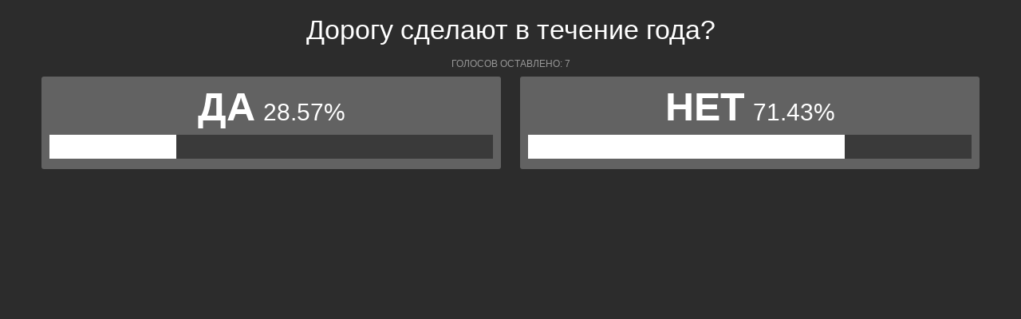

--- FILE ---
content_type: text/html; charset=UTF-8
request_url: https://polls.bloknot-moldova.ru/show_poll/512469/default
body_size: 1167
content:
<div class="bxp-body">
  <div>
    <div class="bxp-poll-yesno">
      <div class="bxp-poll-content">
      <h2 class="bxp-pq-content-title">Дорогу сделают в течение года?</h2>
      <p class="bxp-poll-voteCount">Голосов оставлено: 7</p>
      <ul class="bxp-poll-grid">
                    <li>
          <span class="bxp-poll-result-yesno bxp-poll-result-vote">
            <p class="bxp-poll-result-text">Да</p>
            <p class="bxp-poll-percent">28.57%</p>
            <div class="bxp-poll-bar-bg">
                <div class="bxp-poll-bar" style="width: 28.57%"></div>
            </div>
            <div style="display: none">
        	100 - 28.57
            </div>
          </span>
        </li>
                      <li>
          <span class="bxp-poll-result-yesno bxp-poll-result-vote">
            <p class="bxp-poll-result-text">Нет</p>
            <p class="bxp-poll-percent">71.43%</p>
            <div class="bxp-poll-bar-bg">
                <div class="bxp-poll-bar" style="width: 71.43%"></div>
            </div>
            <div style="display: none">
        	71.43 - 71.43
            </div>
          </span>
        </li>
                    </ul>
      </div>
    </div>
  </div>
</div>